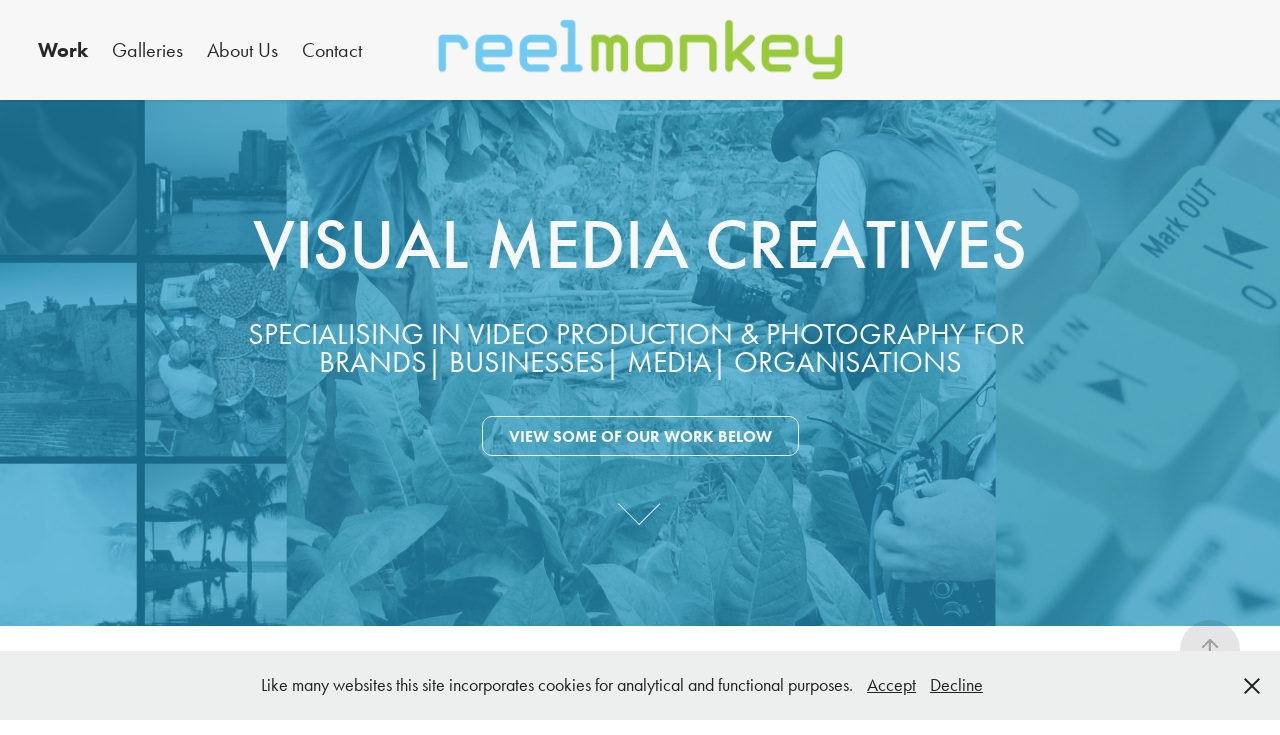

--- FILE ---
content_type: text/html; charset=utf-8
request_url: https://reelmonkeyproductions.com/
body_size: 7097
content:
<!DOCTYPE HTML>
<html lang="en-US">
<head>
  <meta charset="UTF-8" />
  <meta name="viewport" content="width=device-width, initial-scale=1" />
      <meta name="keywords"  content="Video production,photogr,content production,content creation,visual media,storytelling,filming,event photography,UK video creation,services,UK photography services,Video production services" />
      <meta name="description"  content="Reel Monkey Productions is a visual media content creation company located in the UK specialising in producing engaging video and professional photography for business clients, events organisers, media publishers and charities." />
      <meta name="twitter:card"  content="summary_large_image" />
      <meta name="twitter:site"  content="@AdobePortfolio" />
      <meta  property="og:title" content="Reel Monkey Productions - Video production and Photography agency" />
      <meta  property="og:description" content="Reel Monkey Productions is a visual media content creation company located in the UK specialising in producing engaging video and professional photography for business clients, events organisers, media publishers and charities." />
      <meta  property="og:image" content="https://cdn.myportfolio.com/712ec81c-eaf0-4186-a715-4d18d44c07a4/5203388b-07cc-4cf2-89ce-50c508daf9d1_rwc_0x0x1680x1050x1680.jpg?h=efd4166f175da3539ec94cfd035c5cc9" />
        <link rel="icon" href="https://cdn.myportfolio.com/712ec81c-eaf0-4186-a715-4d18d44c07a4/8b828645-30e6-49f5-96be-50b62da09ae9_carw_1x1x32.png?h=80889ead740be71f38869d0c59cf6c1a" />
        <link rel="apple-touch-icon" href="https://cdn.myportfolio.com/712ec81c-eaf0-4186-a715-4d18d44c07a4/d7fcc1ec-e02c-45fe-8641-241a2f1ea321_carw_1x1x180.png?h=4a09c00f3b85c358cf4aa2f0283ca94d" />
      <link rel="stylesheet" href="/dist/css/main.css" type="text/css" />
      <link rel="stylesheet" href="https://cdn.myportfolio.com/712ec81c-eaf0-4186-a715-4d18d44c07a4/e458872d8c7600064c04ae442b1cdf661735827800.css?h=e42e4374bd93dbf28ac5d420c3c4fa72" type="text/css" />
    <link rel="canonical" href="https://reelmonkeyproductions.com/work" />
      <title>Reel Monkey Productions - Video production and Photography agency</title>
    <script type="text/javascript" src="//use.typekit.net/ik/[base64].js?cb=35f77bfb8b50944859ea3d3804e7194e7a3173fb" async onload="
    try {
      window.Typekit.load();
    } catch (e) {
      console.warn('Typekit not loaded.');
    }
    "></script>
</head>
  <body class="transition-enabled">  <div class='page-background-video page-background-video-with-panel'>
  </div>
  <div class="js-responsive-nav">
    <div class="responsive-nav has-social">
      <div class="close-responsive-click-area js-close-responsive-nav">
        <div class="close-responsive-button"></div>
      </div>
          <nav class="nav-container" data-hover-hint="nav" data-hover-hint-placement="bottom-start">
                <div class="gallery-title"><a href="/work" class="active">Work</a></div>
            <div class="project-title"><a href="/galleries" >Galleries</a></div>
      <div class="page-title">
        <a href="/about" >About Us</a>
      </div>
      <div class="page-title">
        <a href="/contact" >Contact</a>
      </div>
          </nav>
        <div class="social pf-nav-social" data-context="theme.nav" data-hover-hint="navSocialIcons" data-hover-hint-placement="bottom-start">
          <ul>
          </ul>
        </div>
    </div>
  </div>
    <header class="site-header js-site-header  js-fixed-nav" data-context="theme.nav" data-hover-hint="nav" data-hover-hint-placement="top-start">
        <nav class="nav-container" data-hover-hint="nav" data-hover-hint-placement="bottom-start">
                <div class="gallery-title"><a href="/work" class="active">Work</a></div>
            <div class="project-title"><a href="/galleries" >Galleries</a></div>
      <div class="page-title">
        <a href="/about" >About Us</a>
      </div>
      <div class="page-title">
        <a href="/contact" >Contact</a>
      </div>
        </nav>
        <div class="logo-wrap" data-context="theme.logo.header" data-hover-hint="logo" data-hover-hint-placement="bottom-start">
          <div class="logo e2e-site-logo-text logo-image  ">
    <a href="/work" class="image-normal image-link">
      <img src="https://cdn.myportfolio.com/712ec81c-eaf0-4186-a715-4d18d44c07a4/209a1861-c511-4499-bbfa-a7a80b0035d1_rwc_22x0x1752x387x4096.png?h=322e1c31e16d5130f0217fcfa081e127" alt="Reel Monkey Productions logo">
    </a>
          </div>
        </div>
        <div class="social pf-nav-social" data-context="theme.nav" data-hover-hint="navSocialIcons" data-hover-hint-placement="bottom-start">
          <ul>
          </ul>
        </div>
        <div class="hamburger-click-area js-hamburger">
          <div class="hamburger">
            <i></i>
            <i></i>
            <i></i>
          </div>
        </div>
    </header>
    <div class="header-placeholder"></div>
        <div class="masthead js-masthead-fixed" data-context="page.masthead" data-hover-hint="mastheadOptions" data-hover-hint-placement="top-start">
          <div class="masthead-contents">
            <div class="masthead-text js-masthead-text">
              <div data-context="page.masthead" data-hover-hint="mastheadTitle"><h1 decorator="inlineTextEditable" contenteditable="false" class="js-inline-text-editable preserve-whitespace main-text rich-text module-text" data-text-keypath="customizations.masthead.title.text" value="VISUAL MEDIA CREATIVES">VISUAL MEDIA CREATIVES</h1></div>
              <div data-context="page.masthead" data-hover-hint="mastheadText"><p decorator="inlineTextEditable" contenteditable="false" class="js-inline-text-editable preserve-whitespace main-text rich-text module-text" data-text-keypath="page.masthead.text.text" value="SPECIALISING IN VIDEO PRODUCTION &amp; PHOTOGRAPHY FOR BRANDS| BUSINESSES| MEDIA| ORGANISATIONS">SPECIALISING IN VIDEO PRODUCTION &amp; PHOTOGRAPHY FOR BRANDS| BUSINESSES| MEDIA| ORGANISATIONS</p></div>
              <div class="masthead-buttons">
                <a  class="masthead-button masthead-button-1 preserve-whitespace--nowrap" data-context="page.masthead" data-hover-hint="mastheadButton1">View some of our work below</a>
              </div>
                <div class="masthead-arrow-container js-masthead-arrow" data-context="page.masthead" data-hover-hint="scrollDownArrow">
                  <div class="masthead-arrow"></div>
                </div>
            </div>
          </div>
        </div>
        <div class="masthead masthead-placeholder">
          <div class="masthead-contents">
            <div class="masthead-text js-masthead-text">
              <div data-context="page.masthead" data-hover-hint="mastheadTitle"><h1 decorator="inlineTextEditable" contenteditable="false" class="js-inline-text-editable preserve-whitespace main-text rich-text module-text" data-text-keypath="customizations.masthead.title.text" value="VISUAL MEDIA CREATIVES">VISUAL MEDIA CREATIVES</h1></div>
              <div data-context="page.masthead" data-hover-hint="mastheadText"><p decorator="inlineTextEditable" contenteditable="false" class="js-inline-text-editable preserve-whitespace main-text rich-text module-text" data-text-keypath="page.masthead.text.text" value="SPECIALISING IN VIDEO PRODUCTION &amp; PHOTOGRAPHY FOR BRANDS| BUSINESSES| MEDIA| ORGANISATIONS">SPECIALISING IN VIDEO PRODUCTION &amp; PHOTOGRAPHY FOR BRANDS| BUSINESSES| MEDIA| ORGANISATIONS</p></div>
              <div class="masthead-buttons">
                <a  class="masthead-button masthead-button-1 preserve-whitespace--nowrap" data-context="page.masthead" data-hover-hint="mastheadButton1">View some of our work below</a>
              </div>
                <div class="masthead-arrow-container js-masthead-arrow" data-context="page.masthead" data-hover-hint="scrollDownArrow">
                  <div class="masthead-arrow"></div>
                </div>
            </div>
          </div>
        </div>
  <div class="site-wrap cfix js-site-wrap">
    <div class="site-container">
      <div class="site-content e2e-site-content">
        <main>
          <section class="project-covers" data-context="page.gallery.covers">
          <a class="project-cover js-project-cover-touch hold-space" href="/latin-american-art-festival" data-context="pages" data-identity="id:p65298af885b54f89e10447bdd9d2ddaf930546eedf552014ae984" data-hover-hint="galleryPageCover" data-hover-hint-id="p65298af885b54f89e10447bdd9d2ddaf930546eedf552014ae984">
            <div class="cover-content-container">
              <div class="cover-image-wrap">
                <div class="cover-image">
                    <div class="cover cover-normal">

            <img
              class="cover__img js-lazy"
              src="https://cdn.myportfolio.com/712ec81c-eaf0-4186-a715-4d18d44c07a4/0813dbeb-6ee3-446b-ac53-a30479fe393a_rwc_255x159x814x637x32.jpg?h=b69e0e6b8e86dad7ce8f0a1e22c0a81c"
              data-src="https://cdn.myportfolio.com/712ec81c-eaf0-4186-a715-4d18d44c07a4/0813dbeb-6ee3-446b-ac53-a30479fe393a_rwc_255x159x814x637x814.jpg?h=ceab55a2a10b5b871e04a377c0299e28"
              data-srcset="https://cdn.myportfolio.com/712ec81c-eaf0-4186-a715-4d18d44c07a4/0813dbeb-6ee3-446b-ac53-a30479fe393a_rwc_255x159x814x637x640.jpg?h=0b15f199fc3fce9d026e081cfe4ade34 640w, https://cdn.myportfolio.com/712ec81c-eaf0-4186-a715-4d18d44c07a4/0813dbeb-6ee3-446b-ac53-a30479fe393a_rwc_255x159x814x637x814.jpg?h=ceab55a2a10b5b871e04a377c0299e28 1280w, https://cdn.myportfolio.com/712ec81c-eaf0-4186-a715-4d18d44c07a4/0813dbeb-6ee3-446b-ac53-a30479fe393a_rwc_255x159x814x637x814.jpg?h=ceab55a2a10b5b871e04a377c0299e28 1366w, https://cdn.myportfolio.com/712ec81c-eaf0-4186-a715-4d18d44c07a4/0813dbeb-6ee3-446b-ac53-a30479fe393a_rwc_255x159x814x637x814.jpg?h=ceab55a2a10b5b871e04a377c0299e28 1920w, https://cdn.myportfolio.com/712ec81c-eaf0-4186-a715-4d18d44c07a4/0813dbeb-6ee3-446b-ac53-a30479fe393a_rwc_255x159x814x637x814.jpg?h=ceab55a2a10b5b871e04a377c0299e28 2560w, https://cdn.myportfolio.com/712ec81c-eaf0-4186-a715-4d18d44c07a4/0813dbeb-6ee3-446b-ac53-a30479fe393a_rwc_255x159x814x637x814.jpg?h=ceab55a2a10b5b871e04a377c0299e28 5120w"
              data-sizes="(max-width: 540px) 100vw, (max-width: 768px) 50vw, calc(1200px / 3)"
            >
                              </div>
                </div>
              </div>
              <div class="details-wrap">
                <div class="details">
                  <div class="details-inner">
                      <div class="title preserve-whitespace">Latin American art festival</div>
                      <div class="description">University of Cambridge </div>
                      <div class="custom1 preserve-whitespace">Photography</div>
                  </div>
                </div>
              </div>
            </div>
          </a>
          <a class="project-cover js-project-cover-touch hold-space" href="/arts-council-england" data-context="pages" data-identity="id:p6526e65563b7a2bd45ca98960dd02939cd2c0d35bb1d57159d9e2" data-hover-hint="galleryPageCover" data-hover-hint-id="p6526e65563b7a2bd45ca98960dd02939cd2c0d35bb1d57159d9e2">
            <div class="cover-content-container">
              <div class="cover-image-wrap">
                <div class="cover-image">
                    <div class="cover cover-normal">

            <img
              class="cover__img js-lazy"
              src="https://cdn.myportfolio.com/712ec81c-eaf0-4186-a715-4d18d44c07a4/84ec370a-b65c-4399-b1fe-b28a542f3967_rwc_110x0x1279x1000x32.jpg?h=23c690e70100d177f0e520edd7397db4"
              data-src="https://cdn.myportfolio.com/712ec81c-eaf0-4186-a715-4d18d44c07a4/84ec370a-b65c-4399-b1fe-b28a542f3967_rwc_110x0x1279x1000x1279.jpg?h=b959b9b3ccf6d94f0954a0be0621fc9f"
              data-srcset="https://cdn.myportfolio.com/712ec81c-eaf0-4186-a715-4d18d44c07a4/84ec370a-b65c-4399-b1fe-b28a542f3967_rwc_110x0x1279x1000x640.jpg?h=6a49d0c0dd450aa9f760f8be1e38420e 640w, https://cdn.myportfolio.com/712ec81c-eaf0-4186-a715-4d18d44c07a4/84ec370a-b65c-4399-b1fe-b28a542f3967_rwc_110x0x1279x1000x1280.jpg?h=dc39d7deceed0e4d2036b21893df4568 1280w, https://cdn.myportfolio.com/712ec81c-eaf0-4186-a715-4d18d44c07a4/84ec370a-b65c-4399-b1fe-b28a542f3967_rwc_110x0x1279x1000x1366.jpg?h=f63c5fa9e68c01e80196948343288933 1366w, https://cdn.myportfolio.com/712ec81c-eaf0-4186-a715-4d18d44c07a4/84ec370a-b65c-4399-b1fe-b28a542f3967_rwc_110x0x1279x1000x1279.jpg?h=b959b9b3ccf6d94f0954a0be0621fc9f 1920w, https://cdn.myportfolio.com/712ec81c-eaf0-4186-a715-4d18d44c07a4/84ec370a-b65c-4399-b1fe-b28a542f3967_rwc_110x0x1279x1000x1279.jpg?h=b959b9b3ccf6d94f0954a0be0621fc9f 2560w, https://cdn.myportfolio.com/712ec81c-eaf0-4186-a715-4d18d44c07a4/84ec370a-b65c-4399-b1fe-b28a542f3967_rwc_110x0x1279x1000x1279.jpg?h=b959b9b3ccf6d94f0954a0be0621fc9f 5120w"
              data-sizes="(max-width: 540px) 100vw, (max-width: 768px) 50vw, calc(1200px / 3)"
            >
                              </div>
                </div>
              </div>
              <div class="details-wrap">
                <div class="details">
                  <div class="details-inner">
                      <div class="title preserve-whitespace">Arts Council England</div>
                      <div class="description">First Youth Advisory Board Meeting</div>
                      <div class="custom1 preserve-whitespace">Photography</div>
                  </div>
                </div>
              </div>
            </div>
          </a>
          <a class="project-cover js-project-cover-touch hold-space" href="/reel-monkey-presents" data-context="pages" data-identity="id:p6526e93ae824cc66d524b40083d6320378c77e8fb3d55bb05fcbc" data-hover-hint="galleryPageCover" data-hover-hint-id="p6526e93ae824cc66d524b40083d6320378c77e8fb3d55bb05fcbc">
            <div class="cover-content-container">
              <div class="cover-image-wrap">
                <div class="cover-image">
                    <div class="cover cover-normal">

            <img
              class="cover__img js-lazy"
              src="https://cdn.myportfolio.com/712ec81c-eaf0-4186-a715-4d18d44c07a4/121a66a8-71b5-4ee7-b817-7b39f0ab0e14_rwc_178x0x690x540x32.jpg?h=9eedec376a2c5520e22f7636121d1c9f"
              data-src="https://cdn.myportfolio.com/712ec81c-eaf0-4186-a715-4d18d44c07a4/121a66a8-71b5-4ee7-b817-7b39f0ab0e14_rwc_178x0x690x540x690.jpg?h=da2db5fe227593aac2547394f3c095da"
              data-srcset="https://cdn.myportfolio.com/712ec81c-eaf0-4186-a715-4d18d44c07a4/121a66a8-71b5-4ee7-b817-7b39f0ab0e14_rwc_178x0x690x540x640.jpg?h=1489dded6b5805737cdbfb651e6ff1c7 640w, https://cdn.myportfolio.com/712ec81c-eaf0-4186-a715-4d18d44c07a4/121a66a8-71b5-4ee7-b817-7b39f0ab0e14_rwc_178x0x690x540x690.jpg?h=da2db5fe227593aac2547394f3c095da 1280w, https://cdn.myportfolio.com/712ec81c-eaf0-4186-a715-4d18d44c07a4/121a66a8-71b5-4ee7-b817-7b39f0ab0e14_rwc_178x0x690x540x690.jpg?h=da2db5fe227593aac2547394f3c095da 1366w, https://cdn.myportfolio.com/712ec81c-eaf0-4186-a715-4d18d44c07a4/121a66a8-71b5-4ee7-b817-7b39f0ab0e14_rwc_178x0x690x540x690.jpg?h=da2db5fe227593aac2547394f3c095da 1920w, https://cdn.myportfolio.com/712ec81c-eaf0-4186-a715-4d18d44c07a4/121a66a8-71b5-4ee7-b817-7b39f0ab0e14_rwc_178x0x690x540x690.jpg?h=da2db5fe227593aac2547394f3c095da 2560w, https://cdn.myportfolio.com/712ec81c-eaf0-4186-a715-4d18d44c07a4/121a66a8-71b5-4ee7-b817-7b39f0ab0e14_rwc_178x0x690x540x690.jpg?h=da2db5fe227593aac2547394f3c095da 5120w"
              data-sizes="(max-width: 540px) 100vw, (max-width: 768px) 50vw, calc(1200px / 3)"
            >
                              </div>
                </div>
              </div>
              <div class="details-wrap">
                <div class="details">
                  <div class="details-inner">
                      <div class="title preserve-whitespace">Reel Monkey presents...</div>
                      <div class="description">Showreel</div>
                      <div class="custom1 preserve-whitespace">Video &amp; Photography</div>
                  </div>
                </div>
              </div>
            </div>
          </a>
          <a class="project-cover js-project-cover-touch hold-space" href="/galleries" data-context="pages" data-identity="id:p652be2cf393123fc4881b2eb38e4a190acaddc5d806b5b9bc13f3" data-hover-hint="galleryPageCover" data-hover-hint-id="p652be2cf393123fc4881b2eb38e4a190acaddc5d806b5b9bc13f3">
            <div class="cover-content-container">
              <div class="cover-image-wrap">
                <div class="cover-image">
                    <div class="cover cover-normal">

            <img
              class="cover__img js-lazy"
              src="https://cdn.myportfolio.com/712ec81c-eaf0-4186-a715-4d18d44c07a4/e3eaf8dc-153d-46c9-90bb-00106a6b92b8_rwc_264x112x1238x968x32.jpg?h=54c09b3321e73eaea573448bb6e4403f"
              data-src="https://cdn.myportfolio.com/712ec81c-eaf0-4186-a715-4d18d44c07a4/e3eaf8dc-153d-46c9-90bb-00106a6b92b8_rwc_264x112x1238x968x1238.jpg?h=be85d6574d297bec53dd259b1d2d7500"
              data-srcset="https://cdn.myportfolio.com/712ec81c-eaf0-4186-a715-4d18d44c07a4/e3eaf8dc-153d-46c9-90bb-00106a6b92b8_rwc_264x112x1238x968x640.jpg?h=e8edc756ffdf35c412f9bf3ef7594c91 640w, https://cdn.myportfolio.com/712ec81c-eaf0-4186-a715-4d18d44c07a4/e3eaf8dc-153d-46c9-90bb-00106a6b92b8_rwc_264x112x1238x968x1280.jpg?h=78779ac4b720f5bcc93138eec7c2f1a4 1280w, https://cdn.myportfolio.com/712ec81c-eaf0-4186-a715-4d18d44c07a4/e3eaf8dc-153d-46c9-90bb-00106a6b92b8_rwc_264x112x1238x968x1366.jpg?h=d18b635129f2f7cde7970cf1d51b8752 1366w, https://cdn.myportfolio.com/712ec81c-eaf0-4186-a715-4d18d44c07a4/e3eaf8dc-153d-46c9-90bb-00106a6b92b8_rwc_264x112x1238x968x1238.jpg?h=be85d6574d297bec53dd259b1d2d7500 1920w, https://cdn.myportfolio.com/712ec81c-eaf0-4186-a715-4d18d44c07a4/e3eaf8dc-153d-46c9-90bb-00106a6b92b8_rwc_264x112x1238x968x1238.jpg?h=be85d6574d297bec53dd259b1d2d7500 2560w, https://cdn.myportfolio.com/712ec81c-eaf0-4186-a715-4d18d44c07a4/e3eaf8dc-153d-46c9-90bb-00106a6b92b8_rwc_264x112x1238x968x1238.jpg?h=be85d6574d297bec53dd259b1d2d7500 5120w"
              data-sizes="(max-width: 540px) 100vw, (max-width: 768px) 50vw, calc(1200px / 3)"
            >
                              </div>
                </div>
              </div>
              <div class="details-wrap">
                <div class="details">
                  <div class="details-inner">
                      <div class="title preserve-whitespace">Galleries</div>
                      <div class="description">Commissioned event photography work</div>
                      <div class="custom1 preserve-whitespace">Photography</div>
                  </div>
                </div>
              </div>
            </div>
          </a>
          <a class="project-cover js-project-cover-touch hold-space" href="/book-cover-imagery" data-context="pages" data-identity="id:p652c1cc506f52d9d7fb23d73d30c13840cdd55b82fc305ef4c449" data-hover-hint="galleryPageCover" data-hover-hint-id="p652c1cc506f52d9d7fb23d73d30c13840cdd55b82fc305ef4c449">
            <div class="cover-content-container">
              <div class="cover-image-wrap">
                <div class="cover-image">
                    <div class="cover cover-normal">

            <img
              class="cover__img js-lazy"
              src="https://cdn.myportfolio.com/712ec81c-eaf0-4186-a715-4d18d44c07a4/3225951d-5b90-46a5-b3b6-f692e1cea216_rwc_183x0x1438x1125x32.jpg?h=afb86d0c7d22410c5a1a7fcfc46bb376"
              data-src="https://cdn.myportfolio.com/712ec81c-eaf0-4186-a715-4d18d44c07a4/3225951d-5b90-46a5-b3b6-f692e1cea216_rwc_183x0x1438x1125x1438.jpg?h=44e3d775343c7ba5efafb3d0e8543326"
              data-srcset="https://cdn.myportfolio.com/712ec81c-eaf0-4186-a715-4d18d44c07a4/3225951d-5b90-46a5-b3b6-f692e1cea216_rwc_183x0x1438x1125x640.jpg?h=c11a02f76fc4f8d63a21fa8be46ee9f2 640w, https://cdn.myportfolio.com/712ec81c-eaf0-4186-a715-4d18d44c07a4/3225951d-5b90-46a5-b3b6-f692e1cea216_rwc_183x0x1438x1125x1280.jpg?h=adf7537058ea71be2ee8415e7bf88069 1280w, https://cdn.myportfolio.com/712ec81c-eaf0-4186-a715-4d18d44c07a4/3225951d-5b90-46a5-b3b6-f692e1cea216_rwc_183x0x1438x1125x1366.jpg?h=072defb280eb919681b47480074205e5 1366w, https://cdn.myportfolio.com/712ec81c-eaf0-4186-a715-4d18d44c07a4/3225951d-5b90-46a5-b3b6-f692e1cea216_rwc_183x0x1438x1125x1438.jpg?h=44e3d775343c7ba5efafb3d0e8543326 1920w, https://cdn.myportfolio.com/712ec81c-eaf0-4186-a715-4d18d44c07a4/3225951d-5b90-46a5-b3b6-f692e1cea216_rwc_183x0x1438x1125x1438.jpg?h=44e3d775343c7ba5efafb3d0e8543326 2560w, https://cdn.myportfolio.com/712ec81c-eaf0-4186-a715-4d18d44c07a4/3225951d-5b90-46a5-b3b6-f692e1cea216_rwc_183x0x1438x1125x1438.jpg?h=44e3d775343c7ba5efafb3d0e8543326 5120w"
              data-sizes="(max-width: 540px) 100vw, (max-width: 768px) 50vw, calc(1200px / 3)"
            >
                              </div>
                </div>
              </div>
              <div class="details-wrap">
                <div class="details">
                  <div class="details-inner">
                      <div class="title preserve-whitespace">Book cover imagery</div>
                      <div class="description">Creative photography and designs</div>
                      <div class="custom1 preserve-whitespace">Photography</div>
                  </div>
                </div>
              </div>
            </div>
          </a>
          <a class="project-cover js-project-cover-touch hold-space" href="/raising-awareness-of-organ-donation" data-context="pages" data-identity="id:p652bdaf53cb21d5c27301776bde13e8ae370d6f22a99f97469fd5" data-hover-hint="galleryPageCover" data-hover-hint-id="p652bdaf53cb21d5c27301776bde13e8ae370d6f22a99f97469fd5">
            <div class="cover-content-container">
              <div class="cover-image-wrap">
                <div class="cover-image">
                    <div class="cover cover-normal">

            <img
              class="cover__img js-lazy"
              src="https://cdn.myportfolio.com/712ec81c-eaf0-4186-a715-4d18d44c07a4/782f3c31-bcf9-4140-88d3-43e49a52f7c7_rwc_213x121x370x289x32.jpg?h=7d5ac431d9dca5694a7493fca99f71c5"
              data-src="https://cdn.myportfolio.com/712ec81c-eaf0-4186-a715-4d18d44c07a4/782f3c31-bcf9-4140-88d3-43e49a52f7c7_rwc_213x121x370x289x370.jpg?h=2663707c1f1d237a1cd6d63468181002"
              data-srcset="https://cdn.myportfolio.com/712ec81c-eaf0-4186-a715-4d18d44c07a4/782f3c31-bcf9-4140-88d3-43e49a52f7c7_rwc_213x121x370x289x640.jpg?h=b41a097b2c4e6e906c6b697521c715de 640w, https://cdn.myportfolio.com/712ec81c-eaf0-4186-a715-4d18d44c07a4/782f3c31-bcf9-4140-88d3-43e49a52f7c7_rwc_213x121x370x289x370.jpg?h=2663707c1f1d237a1cd6d63468181002 1280w, https://cdn.myportfolio.com/712ec81c-eaf0-4186-a715-4d18d44c07a4/782f3c31-bcf9-4140-88d3-43e49a52f7c7_rwc_213x121x370x289x370.jpg?h=2663707c1f1d237a1cd6d63468181002 1366w, https://cdn.myportfolio.com/712ec81c-eaf0-4186-a715-4d18d44c07a4/782f3c31-bcf9-4140-88d3-43e49a52f7c7_rwc_213x121x370x289x370.jpg?h=2663707c1f1d237a1cd6d63468181002 1920w, https://cdn.myportfolio.com/712ec81c-eaf0-4186-a715-4d18d44c07a4/782f3c31-bcf9-4140-88d3-43e49a52f7c7_rwc_213x121x370x289x370.jpg?h=2663707c1f1d237a1cd6d63468181002 2560w, https://cdn.myportfolio.com/712ec81c-eaf0-4186-a715-4d18d44c07a4/782f3c31-bcf9-4140-88d3-43e49a52f7c7_rwc_213x121x370x289x370.jpg?h=2663707c1f1d237a1cd6d63468181002 5120w"
              data-sizes="(max-width: 540px) 100vw, (max-width: 768px) 50vw, calc(1200px / 3)"
            >
                              </div>
                </div>
              </div>
              <div class="details-wrap">
                <div class="details">
                  <div class="details-inner">
                      <div class="title preserve-whitespace">Raising awareness of organ donation</div>
                      <div class="description">Community work in Leicester, England</div>
                      <div class="custom1 preserve-whitespace">Photography</div>
                  </div>
                </div>
              </div>
            </div>
          </a>
          <a class="project-cover js-project-cover-touch hold-space" href="/automotive-filming" data-context="pages" data-identity="id:p652c1befe231c1ad6c140451141a55e0302b48ea41cb2e60fff28" data-hover-hint="galleryPageCover" data-hover-hint-id="p652c1befe231c1ad6c140451141a55e0302b48ea41cb2e60fff28">
            <div class="cover-content-container">
              <div class="cover-image-wrap">
                <div class="cover-image">
                    <div class="cover cover-normal">

            <img
              class="cover__img js-lazy"
              src="https://cdn.myportfolio.com/712ec81c-eaf0-4186-a715-4d18d44c07a4/622b57a7-a86d-459d-a885-5809876784e6_rwc_0x4x450x351x32.jpg?h=a2cb33285cc821be90aaf39ab387c6c7"
              data-src="https://cdn.myportfolio.com/712ec81c-eaf0-4186-a715-4d18d44c07a4/622b57a7-a86d-459d-a885-5809876784e6_rwc_0x4x450x351x450.jpg?h=74738a66c6823ee3dd71953e9ede62ab"
              data-srcset="https://cdn.myportfolio.com/712ec81c-eaf0-4186-a715-4d18d44c07a4/622b57a7-a86d-459d-a885-5809876784e6_rwc_0x4x450x351x450.jpg?h=74738a66c6823ee3dd71953e9ede62ab 640w, https://cdn.myportfolio.com/712ec81c-eaf0-4186-a715-4d18d44c07a4/622b57a7-a86d-459d-a885-5809876784e6_rwc_0x4x450x351x450.jpg?h=74738a66c6823ee3dd71953e9ede62ab 1280w, https://cdn.myportfolio.com/712ec81c-eaf0-4186-a715-4d18d44c07a4/622b57a7-a86d-459d-a885-5809876784e6_rwc_0x4x450x351x450.jpg?h=74738a66c6823ee3dd71953e9ede62ab 1366w, https://cdn.myportfolio.com/712ec81c-eaf0-4186-a715-4d18d44c07a4/622b57a7-a86d-459d-a885-5809876784e6_rwc_0x4x450x351x450.jpg?h=74738a66c6823ee3dd71953e9ede62ab 1920w, https://cdn.myportfolio.com/712ec81c-eaf0-4186-a715-4d18d44c07a4/622b57a7-a86d-459d-a885-5809876784e6_rwc_0x4x450x351x450.jpg?h=74738a66c6823ee3dd71953e9ede62ab 2560w, https://cdn.myportfolio.com/712ec81c-eaf0-4186-a715-4d18d44c07a4/622b57a7-a86d-459d-a885-5809876784e6_rwc_0x4x450x351x450.jpg?h=74738a66c6823ee3dd71953e9ede62ab 5120w"
              data-sizes="(max-width: 540px) 100vw, (max-width: 768px) 50vw, calc(1200px / 3)"
            >
                              </div>
                </div>
              </div>
              <div class="details-wrap">
                <div class="details">
                  <div class="details-inner">
                      <div class="title preserve-whitespace">Automotive filming</div>
                      <div class="description">Work for automotive brands</div>
                      <div class="custom1 preserve-whitespace">Video</div>
                  </div>
                </div>
              </div>
            </div>
          </a>
          <a class="project-cover js-project-cover-touch hold-space" href="/healthcare-filming" data-context="pages" data-identity="id:p652c1b3f6c43cb3dbd44e7e4fd1779b16aa32b2419a636b2dc089" data-hover-hint="galleryPageCover" data-hover-hint-id="p652c1b3f6c43cb3dbd44e7e4fd1779b16aa32b2419a636b2dc089">
            <div class="cover-content-container">
              <div class="cover-image-wrap">
                <div class="cover-image">
                    <div class="cover cover-normal">

            <img
              class="cover__img js-lazy"
              src="https://cdn.myportfolio.com/712ec81c-eaf0-4186-a715-4d18d44c07a4/1822a2c2-7299-4f63-b4cd-8d67bb5c5c7e_rwc_18x0x413x323x32.jpg?h=3caf0a5de84b143aab8bafe19c25e1cc"
              data-src="https://cdn.myportfolio.com/712ec81c-eaf0-4186-a715-4d18d44c07a4/1822a2c2-7299-4f63-b4cd-8d67bb5c5c7e_rwc_18x0x413x323x413.jpg?h=4aef3d9e9e5e67850da4a82ef26fd724"
              data-srcset="https://cdn.myportfolio.com/712ec81c-eaf0-4186-a715-4d18d44c07a4/1822a2c2-7299-4f63-b4cd-8d67bb5c5c7e_rwc_18x0x413x323x413.jpg?h=4aef3d9e9e5e67850da4a82ef26fd724 640w, https://cdn.myportfolio.com/712ec81c-eaf0-4186-a715-4d18d44c07a4/1822a2c2-7299-4f63-b4cd-8d67bb5c5c7e_rwc_18x0x413x323x413.jpg?h=4aef3d9e9e5e67850da4a82ef26fd724 1280w, https://cdn.myportfolio.com/712ec81c-eaf0-4186-a715-4d18d44c07a4/1822a2c2-7299-4f63-b4cd-8d67bb5c5c7e_rwc_18x0x413x323x413.jpg?h=4aef3d9e9e5e67850da4a82ef26fd724 1366w, https://cdn.myportfolio.com/712ec81c-eaf0-4186-a715-4d18d44c07a4/1822a2c2-7299-4f63-b4cd-8d67bb5c5c7e_rwc_18x0x413x323x413.jpg?h=4aef3d9e9e5e67850da4a82ef26fd724 1920w, https://cdn.myportfolio.com/712ec81c-eaf0-4186-a715-4d18d44c07a4/1822a2c2-7299-4f63-b4cd-8d67bb5c5c7e_rwc_18x0x413x323x413.jpg?h=4aef3d9e9e5e67850da4a82ef26fd724 2560w, https://cdn.myportfolio.com/712ec81c-eaf0-4186-a715-4d18d44c07a4/1822a2c2-7299-4f63-b4cd-8d67bb5c5c7e_rwc_18x0x413x323x413.jpg?h=4aef3d9e9e5e67850da4a82ef26fd724 5120w"
              data-sizes="(max-width: 540px) 100vw, (max-width: 768px) 50vw, calc(1200px / 3)"
            >
                              </div>
                </div>
              </div>
              <div class="details-wrap">
                <div class="details">
                  <div class="details-inner">
                      <div class="title preserve-whitespace">Healthcare productions</div>
                      <div class="description">Various projects</div>
                      <div class="custom1 preserve-whitespace">Video</div>
                  </div>
                </div>
              </div>
            </div>
          </a>
          <a class="project-cover js-project-cover-touch hold-space" href="/emerge-festival" data-context="pages" data-identity="id:p652fdde7a74009fa4503a77b6652d96bf86e05218686a5a6ee538" data-hover-hint="galleryPageCover" data-hover-hint-id="p652fdde7a74009fa4503a77b6652d96bf86e05218686a5a6ee538">
            <div class="cover-content-container">
              <div class="cover-image-wrap">
                <div class="cover-image">
                    <div class="cover cover-normal">

            <img
              class="cover__img js-lazy"
              src="https://cdn.myportfolio.com/712ec81c-eaf0-4186-a715-4d18d44c07a4/c9ec7b16-a4de-4ba3-b8b8-596e1bd7f46f_rwc_88x0x1023x800x32.jpg?h=f9f17dd32c97684b9329f0bc2bada00c"
              data-src="https://cdn.myportfolio.com/712ec81c-eaf0-4186-a715-4d18d44c07a4/c9ec7b16-a4de-4ba3-b8b8-596e1bd7f46f_rwc_88x0x1023x800x1023.jpg?h=6dbac04397beccc3df694bc8cb3e00ad"
              data-srcset="https://cdn.myportfolio.com/712ec81c-eaf0-4186-a715-4d18d44c07a4/c9ec7b16-a4de-4ba3-b8b8-596e1bd7f46f_rwc_88x0x1023x800x640.jpg?h=18cdc1c2309add4a6b922803e789b31b 640w, https://cdn.myportfolio.com/712ec81c-eaf0-4186-a715-4d18d44c07a4/c9ec7b16-a4de-4ba3-b8b8-596e1bd7f46f_rwc_88x0x1023x800x1023.jpg?h=6dbac04397beccc3df694bc8cb3e00ad 1280w, https://cdn.myportfolio.com/712ec81c-eaf0-4186-a715-4d18d44c07a4/c9ec7b16-a4de-4ba3-b8b8-596e1bd7f46f_rwc_88x0x1023x800x1023.jpg?h=6dbac04397beccc3df694bc8cb3e00ad 1366w, https://cdn.myportfolio.com/712ec81c-eaf0-4186-a715-4d18d44c07a4/c9ec7b16-a4de-4ba3-b8b8-596e1bd7f46f_rwc_88x0x1023x800x1023.jpg?h=6dbac04397beccc3df694bc8cb3e00ad 1920w, https://cdn.myportfolio.com/712ec81c-eaf0-4186-a715-4d18d44c07a4/c9ec7b16-a4de-4ba3-b8b8-596e1bd7f46f_rwc_88x0x1023x800x1023.jpg?h=6dbac04397beccc3df694bc8cb3e00ad 2560w, https://cdn.myportfolio.com/712ec81c-eaf0-4186-a715-4d18d44c07a4/c9ec7b16-a4de-4ba3-b8b8-596e1bd7f46f_rwc_88x0x1023x800x1023.jpg?h=6dbac04397beccc3df694bc8cb3e00ad 5120w"
              data-sizes="(max-width: 540px) 100vw, (max-width: 768px) 50vw, calc(1200px / 3)"
            >
                              </div>
                </div>
              </div>
              <div class="details-wrap">
                <div class="details">
                  <div class="details-inner">
                      <div class="title preserve-whitespace">Emerge programme</div>
                      <div class="description">Arts festivals delivered by young people</div>
                      <div class="custom1 preserve-whitespace">Video &amp; Photography</div>
                  </div>
                </div>
              </div>
            </div>
          </a>
          <a class="project-cover js-project-cover-touch hold-space" href="/wheelchair-rugby-teams-gear-up-for-tokyo" data-context="pages" data-identity="id:p653273c8ecf87a9d117f9cd9d74dbc1b9a33cbb267b3e5224b1d9" data-hover-hint="galleryPageCover" data-hover-hint-id="p653273c8ecf87a9d117f9cd9d74dbc1b9a33cbb267b3e5224b1d9">
            <div class="cover-content-container">
              <div class="cover-image-wrap">
                <div class="cover-image">
                    <div class="cover cover-normal">

            <img
              class="cover__img js-lazy"
              src="https://cdn.myportfolio.com/712ec81c-eaf0-4186-a715-4d18d44c07a4/d05eb2d2-7161-4e2d-b24f-e6d7009546e7_rwc_99x4x548x429x32.jpg?h=2af78a61a23d67110ec1765488461998"
              data-src="https://cdn.myportfolio.com/712ec81c-eaf0-4186-a715-4d18d44c07a4/d05eb2d2-7161-4e2d-b24f-e6d7009546e7_rwc_99x4x548x429x548.jpg?h=c0bfc94998f193d38e38de84758c5854"
              data-srcset="https://cdn.myportfolio.com/712ec81c-eaf0-4186-a715-4d18d44c07a4/d05eb2d2-7161-4e2d-b24f-e6d7009546e7_rwc_99x4x548x429x640.jpg?h=169c3ad616e4114d4673bb8563438a20 640w, https://cdn.myportfolio.com/712ec81c-eaf0-4186-a715-4d18d44c07a4/d05eb2d2-7161-4e2d-b24f-e6d7009546e7_rwc_99x4x548x429x548.jpg?h=c0bfc94998f193d38e38de84758c5854 1280w, https://cdn.myportfolio.com/712ec81c-eaf0-4186-a715-4d18d44c07a4/d05eb2d2-7161-4e2d-b24f-e6d7009546e7_rwc_99x4x548x429x548.jpg?h=c0bfc94998f193d38e38de84758c5854 1366w, https://cdn.myportfolio.com/712ec81c-eaf0-4186-a715-4d18d44c07a4/d05eb2d2-7161-4e2d-b24f-e6d7009546e7_rwc_99x4x548x429x548.jpg?h=c0bfc94998f193d38e38de84758c5854 1920w, https://cdn.myportfolio.com/712ec81c-eaf0-4186-a715-4d18d44c07a4/d05eb2d2-7161-4e2d-b24f-e6d7009546e7_rwc_99x4x548x429x548.jpg?h=c0bfc94998f193d38e38de84758c5854 2560w, https://cdn.myportfolio.com/712ec81c-eaf0-4186-a715-4d18d44c07a4/d05eb2d2-7161-4e2d-b24f-e6d7009546e7_rwc_99x4x548x429x548.jpg?h=c0bfc94998f193d38e38de84758c5854 5120w"
              data-sizes="(max-width: 540px) 100vw, (max-width: 768px) 50vw, calc(1200px / 3)"
            >
                              </div>
                </div>
              </div>
              <div class="details-wrap">
                <div class="details">
                  <div class="details-inner">
                      <div class="title preserve-whitespace">Wheelchair Rugby teams gear up for Tokyo</div>
                      <div class="description"></div>
                      <div class="custom1 preserve-whitespace">Photography</div>
                  </div>
                </div>
              </div>
            </div>
          </a>
          <a class="project-cover js-project-cover-touch hold-space" href="/taking-stock-of-photography" data-context="pages" data-identity="id:p65326f40468b2a45f6b7396c977544d26a27638f7b380699938f6" data-hover-hint="galleryPageCover" data-hover-hint-id="p65326f40468b2a45f6b7396c977544d26a27638f7b380699938f6">
            <div class="cover-content-container">
              <div class="cover-image-wrap">
                <div class="cover-image">
                    <div class="cover cover-normal">

            <img
              class="cover__img js-lazy"
              src="https://cdn.myportfolio.com/712ec81c-eaf0-4186-a715-4d18d44c07a4/61c9b251-8ca4-4fb7-aad6-d28b39348e0e_carw_202x158x32.png?h=6c5cee191afcb4045d3ebe39a5830583"
              data-src="https://cdn.myportfolio.com/712ec81c-eaf0-4186-a715-4d18d44c07a4/61c9b251-8ca4-4fb7-aad6-d28b39348e0e_car_202x158.png?h=6671129b9d41bac6d68737885826d177"
              data-srcset="https://cdn.myportfolio.com/712ec81c-eaf0-4186-a715-4d18d44c07a4/61c9b251-8ca4-4fb7-aad6-d28b39348e0e_carw_202x158x640.png?h=e988c06d434bf46755f4b4f3bc0e25eb 640w, https://cdn.myportfolio.com/712ec81c-eaf0-4186-a715-4d18d44c07a4/61c9b251-8ca4-4fb7-aad6-d28b39348e0e_carw_202x158x1280.png?h=14054332ca540a3cb0d8979a8222a2b2 1280w, https://cdn.myportfolio.com/712ec81c-eaf0-4186-a715-4d18d44c07a4/61c9b251-8ca4-4fb7-aad6-d28b39348e0e_carw_202x158x1366.png?h=89c4317a42ce8a357e90c27e5041d57e 1366w, https://cdn.myportfolio.com/712ec81c-eaf0-4186-a715-4d18d44c07a4/61c9b251-8ca4-4fb7-aad6-d28b39348e0e_carw_202x158x1920.png?h=33c0457eebc4e228dbf10dbf4439dfc3 1920w, https://cdn.myportfolio.com/712ec81c-eaf0-4186-a715-4d18d44c07a4/61c9b251-8ca4-4fb7-aad6-d28b39348e0e_carw_202x158x2560.png?h=5bf11d6521bdd003fcdd04ac8ac194aa 2560w, https://cdn.myportfolio.com/712ec81c-eaf0-4186-a715-4d18d44c07a4/61c9b251-8ca4-4fb7-aad6-d28b39348e0e_carw_202x158x5120.png?h=f56c70de7e4ca3535e8518b77443c7c2 5120w"
              data-sizes="(max-width: 540px) 100vw, (max-width: 768px) 50vw, calc(1200px / 3)"
            >
                              </div>
                </div>
              </div>
              <div class="details-wrap">
                <div class="details">
                  <div class="details-inner">
                      <div class="title preserve-whitespace">Taking Stock of Photography</div>
                      <div class="description">Broadening service during Covid-19</div>
                      <div class="custom1 preserve-whitespace">Photography</div>
                  </div>
                </div>
              </div>
            </div>
          </a>
          <a class="project-cover js-project-cover-touch hold-space" href="/community-cup-final" data-context="pages" data-identity="id:p65326991c7da291894e57e898ea3e8a64bb369d16e660b5b9a51b" data-hover-hint="galleryPageCover" data-hover-hint-id="p65326991c7da291894e57e898ea3e8a64bb369d16e660b5b9a51b">
            <div class="cover-content-container">
              <div class="cover-image-wrap">
                <div class="cover-image">
                    <div class="cover cover-normal">

            <img
              class="cover__img js-lazy"
              src="https://cdn.myportfolio.com/712ec81c-eaf0-4186-a715-4d18d44c07a4/5d492f89-0a8b-438e-bc83-9ec2a38411fa_rwc_201x148x693x542x32.jpg?h=53bb294a9c975a1c46f7dbb040058fe2"
              data-src="https://cdn.myportfolio.com/712ec81c-eaf0-4186-a715-4d18d44c07a4/5d492f89-0a8b-438e-bc83-9ec2a38411fa_rwc_201x148x693x542x693.jpg?h=7ef134113bb65d9be272f791377be0a5"
              data-srcset="https://cdn.myportfolio.com/712ec81c-eaf0-4186-a715-4d18d44c07a4/5d492f89-0a8b-438e-bc83-9ec2a38411fa_rwc_201x148x693x542x640.jpg?h=757bac468766940c65516f79ff1598f7 640w, https://cdn.myportfolio.com/712ec81c-eaf0-4186-a715-4d18d44c07a4/5d492f89-0a8b-438e-bc83-9ec2a38411fa_rwc_201x148x693x542x693.jpg?h=7ef134113bb65d9be272f791377be0a5 1280w, https://cdn.myportfolio.com/712ec81c-eaf0-4186-a715-4d18d44c07a4/5d492f89-0a8b-438e-bc83-9ec2a38411fa_rwc_201x148x693x542x693.jpg?h=7ef134113bb65d9be272f791377be0a5 1366w, https://cdn.myportfolio.com/712ec81c-eaf0-4186-a715-4d18d44c07a4/5d492f89-0a8b-438e-bc83-9ec2a38411fa_rwc_201x148x693x542x693.jpg?h=7ef134113bb65d9be272f791377be0a5 1920w, https://cdn.myportfolio.com/712ec81c-eaf0-4186-a715-4d18d44c07a4/5d492f89-0a8b-438e-bc83-9ec2a38411fa_rwc_201x148x693x542x693.jpg?h=7ef134113bb65d9be272f791377be0a5 2560w, https://cdn.myportfolio.com/712ec81c-eaf0-4186-a715-4d18d44c07a4/5d492f89-0a8b-438e-bc83-9ec2a38411fa_rwc_201x148x693x542x693.jpg?h=7ef134113bb65d9be272f791377be0a5 5120w"
              data-sizes="(max-width: 540px) 100vw, (max-width: 768px) 50vw, calc(1200px / 3)"
            >
                              </div>
                </div>
              </div>
              <div class="details-wrap">
                <div class="details">
                  <div class="details-inner">
                      <div class="title preserve-whitespace">Community Cup Final</div>
                      <div class="description">Gripping T20 cricket at Grace Road</div>
                      <div class="custom1 preserve-whitespace">Photography</div>
                  </div>
                </div>
              </div>
            </div>
          </a>
          </section>
              <section class="back-to-top" data-hover-hint="backToTop">
                <a href="#"><span class="arrow">&uarr;</span><span class="preserve-whitespace">Back to Top</span></a>
              </section>
              <a class="back-to-top-fixed js-back-to-top back-to-top-fixed-with-panel" data-hover-hint="backToTop" data-hover-hint-placement="top-start" href="#">
                <svg version="1.1" id="Layer_1" xmlns="http://www.w3.org/2000/svg" xmlns:xlink="http://www.w3.org/1999/xlink" x="0px" y="0px"
                 viewBox="0 0 26 26" style="enable-background:new 0 0 26 26;" xml:space="preserve" class="icon icon-back-to-top">
                <g>
                  <path d="M13.8,1.3L21.6,9c0.1,0.1,0.1,0.3,0.2,0.4c0.1,0.1,0.1,0.3,0.1,0.4s0,0.3-0.1,0.4c-0.1,0.1-0.1,0.3-0.3,0.4
                    c-0.1,0.1-0.2,0.2-0.4,0.3c-0.2,0.1-0.3,0.1-0.4,0.1c-0.1,0-0.3,0-0.4-0.1c-0.2-0.1-0.3-0.2-0.4-0.3L14.2,5l0,19.1
                    c0,0.2-0.1,0.3-0.1,0.5c0,0.1-0.1,0.3-0.3,0.4c-0.1,0.1-0.2,0.2-0.4,0.3c-0.1,0.1-0.3,0.1-0.5,0.1c-0.1,0-0.3,0-0.4-0.1
                    c-0.1-0.1-0.3-0.1-0.4-0.3c-0.1-0.1-0.2-0.2-0.3-0.4c-0.1-0.1-0.1-0.3-0.1-0.5l0-19.1l-5.7,5.7C6,10.8,5.8,10.9,5.7,11
                    c-0.1,0.1-0.3,0.1-0.4,0.1c-0.2,0-0.3,0-0.4-0.1c-0.1-0.1-0.3-0.2-0.4-0.3c-0.1-0.1-0.1-0.2-0.2-0.4C4.1,10.2,4,10.1,4.1,9.9
                    c0-0.1,0-0.3,0.1-0.4c0-0.1,0.1-0.3,0.3-0.4l7.7-7.8c0.1,0,0.2-0.1,0.2-0.1c0,0,0.1-0.1,0.2-0.1c0.1,0,0.2,0,0.2-0.1
                    c0.1,0,0.1,0,0.2,0c0,0,0.1,0,0.2,0c0.1,0,0.2,0,0.2,0.1c0.1,0,0.1,0.1,0.2,0.1C13.7,1.2,13.8,1.2,13.8,1.3z"/>
                </g>
                </svg>
              </a>
              <footer class="site-footer" data-hover-hint="footer">
                <div class="footer-text">
                  <p> © 2025 Reel Monkey Productions Ltd. All rights reserved. </p><a href="https://reelmonkey.myportfolio.com/privacy-policy">Privacy Policy</a>
                </div>
              </footer>
        </main>
      </div>
    </div>
  </div>
  <div class="cookie-banner js-cookie-banner">
    <p>Like many websites this site incorporates cookies for analytical and functional purposes.
      <a class="consent-link" href="#">Accept</a>
      <a class="decline-link" href="#">Decline</a>
    </p>
    <svg xmlns="http://www.w3.org/2000/svg" viewBox="-6458 -2604 16 16" class='close-btn'>
      <g id="Group_1479" data-name="Group 1479" transform="translate(-8281.367 -3556.368)">
        <rect id="Rectangle_6401" data-name="Rectangle 6401" class="stroke" width="1.968" height="20.66" transform="translate(1823.367 953.759) rotate(-45)"/>
        <rect id="Rectangle_6402" data-name="Rectangle 6402" class="stroke" width="1.968" height="20.66" transform="translate(1824.758 968.368) rotate(-135)"/>
      </g>
    </svg>
  </div>
</body>
<script type="text/javascript">
  // fix for Safari's back/forward cache
  window.onpageshow = function(e) {
    if (e.persisted) { window.location.reload(); }
  };
</script>
  <script type="text/javascript">var __config__ = {"page_id":"p65243598585ff8e6bb1753dd61abe4468f2ceb98ce7ac5413ae02","theme":{"name":"marta"},"pageTransition":true,"linkTransition":true,"disableDownload":true,"localizedValidationMessages":{"required":"This field is required","Email":"This field must be a valid email address"},"lightbox":{"enabled":true,"color":{"opacity":0.94,"hex":"#fff"}},"cookie_banner":{"enabled":true,"color":{"text":"#212121","bg":"#EDEEEE"}}};</script>
  <script type="text/javascript" src="/site/translations?cb=35f77bfb8b50944859ea3d3804e7194e7a3173fb"></script>
  <script type="text/javascript" src="/dist/js/main.js?cb=35f77bfb8b50944859ea3d3804e7194e7a3173fb"></script>
</html>
